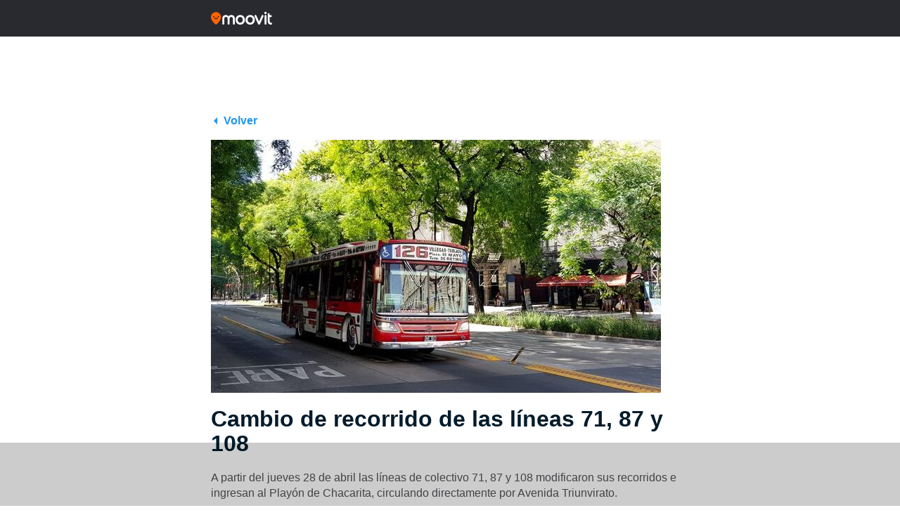

--- FILE ---
content_type: text/html; charset=UTF-8
request_url: https://updates.moovit.com/not-grales-ba-04-05-22/
body_size: 12424
content:
<!DOCTYPE html><html lang="es-AR" class="no-js"><head>  <script  type="text/javascript" charset="UTF-8" data-document-language="true" data-domain-script="2bf939b0-bebf-48bf-a337-bc42c3e9d4b3" data-type="lazy" data-src="https://cdn.cookielaw.org/scripttemplates/otSDKStub.js"></script> <script type="text/javascript">function OptanonWrapper() { }</script> <title>Moovit -  Cambio de recorrido de las líneas 71, 87 y 108</title><meta name="msapplication-TileColor" content="#ffffff"><meta name="msapplication-TileImage" content="/ms-icon-144x144.png"><meta name="theme-color" content="#ffffff"><meta http-equiv="X-UA-Compatible" content="IE=edge,chrome=1"><meta name="viewport" content="width=device-width, initial-scale=1, shrink-to-fit=no"><meta name="apple-itunes-app" content="app-id=498477945"/><meta property="fb:pages" content="558570760836032" /><link href="//www.google-analytics.com" rel="dns-prefetch"><link rel="apple-touch-icon" sizes="57x57" href="https://updates.moovit.com/wp-content/themes/updates/img/icons/apple-icon-57x57.png"><link rel="apple-touch-icon" sizes="60x60" href="https://updates.moovit.com/wp-content/themes/updates/img/icons/apple-icon-60x60.png"><link rel="apple-touch-icon" sizes="72x72" href="https://updates.moovit.com/wp-content/themes/updates/img/icons/apple-icon-72x72.png"><link rel="apple-touch-icon" sizes="76x76" href="https://updates.moovit.com/wp-content/themes/updates/img/icons/apple-icon-76x76.png"><link rel="apple-touch-icon" sizes="114x114" href="https://updates.moovit.com/wp-content/themes/updates/img/icons/apple-icon-114x114.png"><link rel="apple-touch-icon" sizes="120x120" href="https://updates.moovit.com/wp-content/themes/updates/img/icons/apple-icon-120x120.png"><link rel="apple-touch-icon" sizes="144x144" href="https://updates.moovit.com/wp-content/themes/updates/img/icons/apple-icon-144x144.png"><link rel="apple-touch-icon" sizes="152x152" href="https://updates.moovit.com/wp-content/themes/updates/img/icons/apple-icon-152x152.png"><link rel="apple-touch-icon" sizes="180x180" href="https://updates.moovit.com/wp-content/themes/updates/img/icons/apple-icon-180x180.png"><link rel="icon" type="image/png" sizes="192x192"  href="https://updates.moovit.com/wp-content/themes/updates/img/icons/android-icon-192x192.png"><link rel="icon" type="image/png" sizes="32x32" href="https://updates.moovit.com/wp-content/themes/updates/img/icons/favicon-32x32.png"><link rel="icon" type="image/png" sizes="96x96" href="https://updates.moovit.com/wp-content/themes/updates/img/icons/favicon-96x96.png"><link rel="icon" type="image/png" sizes="16x16" href="https://updates.moovit.com/wp-content/themes/updates/img/icons/favicon-16x16.png"><link href='//fonts.googleapis.com/css?family=Source+Sans+Pro:200,400,600,700&subset=latin,latin-ext' rel='stylesheet' type='text/css'><link href="https://updates.moovit.com/wp-content/themes/updates/vendor/bootstrap/css/bootstrap.min.css" rel="stylesheet"><link href='https://updates.moovit.com/wp-content/themes/updates/style.css' rel='stylesheet' type='text/css'>  <script type="text/plain" class="optanon-category-C0002">(function(w,d,s,l,i){w[l]=w[l]||[];w[l].push({'gtm.start':
            new Date().getTime(),event:'gtm.js'});var f=d.getElementsByTagName(s)[0],
            j=d.createElement(s),dl=l!='dataLayer'?'&l='+l:'';j.async=true;j.src=
            'https://www.googletagmanager.com/gtm.js?id='+i+dl;f.parentNode.insertBefore(j,f);
        })(window,document,'script','dataLayer','GTM-PL5T7RB');</script> <meta name='robots' content='index, follow, max-image-preview:large, max-snippet:-1, max-video-preview:-1' /><style>img:is([sizes="auto" i], [sizes^="auto," i]) { contain-intrinsic-size: 3000px 1500px }</style><link rel="canonical" href="https://updates.moovit.com/not-grales-ba-04-05-22/" /><meta property="og:locale" content="es_ES" /><meta property="og:type" content="article" /><meta property="og:title" content="Noticias generales 4/05 | Moovit" /><meta property="og:description" content="A partir del jueves 28 de abril las líneas de colectivo 71, 87 y 108 modificaron sus recorridos e ingresan al Playón de Chacarita, circulando directamente por Avenida Triunvirato. Para garantizar la correcta circulación de las líneas, se realizaron readecuaciones..." /><meta property="og:url" content="https://updates.moovit.com/not-grales-ba-04-05-22/" /><meta property="og:site_name" content="Moovit Updates" /><meta property="article:published_time" content="2022-05-04T11:12:29+00:00" /><meta property="og:image" content="https://static-updates.moovit.com/wp-content/uploads/2022/05/04110907/bondi-BSAS.jpg" /><meta property="og:image:width" content="640" /><meta property="og:image:height" content="360" /><meta property="og:image:type" content="image/jpeg" /><meta name="author" content="agustina.tolcachier" /><meta name="twitter:card" content="summary_large_image" /> <script type="application/ld+json" class="yoast-schema-graph">{"@context":"https://schema.org","@graph":[{"@type":"WebPage","@id":"https://updates.moovit.com/not-grales-ba-04-05-22/","url":"https://updates.moovit.com/not-grales-ba-04-05-22/","name":"Noticias generales 4/05 | Moovit","isPartOf":{"@id":"https://moovitupdates.wpengine.com/#website"},"primaryImageOfPage":{"@id":"https://updates.moovit.com/not-grales-ba-04-05-22/#primaryimage"},"image":{"@id":"https://updates.moovit.com/not-grales-ba-04-05-22/#primaryimage"},"thumbnailUrl":"https://static-updates.moovit.com/wp-content/uploads/2022/05/04110907/bondi-BSAS.jpg","datePublished":"2022-05-04T11:12:29+00:00","dateModified":"2022-05-04T11:12:29+00:00","author":{"@id":"https://moovitupdates.wpengine.com/#/schema/person/62bcca16361625802e9744c92fe95ab2"},"breadcrumb":{"@id":"https://updates.moovit.com/not-grales-ba-04-05-22/#breadcrumb"},"inLanguage":"es-AR","potentialAction":[{"@type":"ReadAction","target":["https://updates.moovit.com/not-grales-ba-04-05-22/"]}]},{"@type":"ImageObject","inLanguage":"es-AR","@id":"https://updates.moovit.com/not-grales-ba-04-05-22/#primaryimage","url":"https://static-updates.moovit.com/wp-content/uploads/2022/05/04110907/bondi-BSAS.jpg","contentUrl":"https://static-updates.moovit.com/wp-content/uploads/2022/05/04110907/bondi-BSAS.jpg","width":640,"height":360},{"@type":"BreadcrumbList","@id":"https://updates.moovit.com/not-grales-ba-04-05-22/#breadcrumb","itemListElement":[{"@type":"ListItem","position":1,"name":"Home","item":"https://updates.moovit.com/"},{"@type":"ListItem","position":2,"name":"Noticias generales 4/05"}]},{"@type":"WebSite","@id":"https://moovitupdates.wpengine.com/#website","url":"https://moovitupdates.wpengine.com/","name":"Moovit Updates","description":"","potentialAction":[{"@type":"SearchAction","target":{"@type":"EntryPoint","urlTemplate":"https://moovitupdates.wpengine.com/?s={search_term_string}"},"query-input":{"@type":"PropertyValueSpecification","valueRequired":true,"valueName":"search_term_string"}}],"inLanguage":"es-AR"},{"@type":"Person","@id":"https://moovitupdates.wpengine.com/#/schema/person/62bcca16361625802e9744c92fe95ab2","name":"agustina.tolcachier","image":{"@type":"ImageObject","inLanguage":"es-AR","@id":"https://moovitupdates.wpengine.com/#/schema/person/image/","url":"https://secure.gravatar.com/avatar/9c5902df02a5fde0e8d346acae364ad3576fe470c01b863cff201c1bd01ac6b4?s=96&d=mm&r=g","contentUrl":"https://secure.gravatar.com/avatar/9c5902df02a5fde0e8d346acae364ad3576fe470c01b863cff201c1bd01ac6b4?s=96&d=mm&r=g","caption":"agustina.tolcachier"},"url":"https://updates.moovit.com/es_ar/author/agustina-tolcachier/"}]}</script> <link rel='dns-prefetch' href='//static.addtoany.com' /><link rel='dns-prefetch' href='//ajax.googleapis.com' /><link rel='dns-prefetch' href='//fonts.googleapis.com' /><link rel="alternate" type="application/rss+xml" title="Moovit Updates &raquo; Noticias generales 4/05 Comments Feed" href="https://updates.moovit.com/not-grales-ba-04-05-22/feed/" /> <script type="text/javascript">window._wpemojiSettings = {"baseUrl":"https:\/\/s.w.org\/images\/core\/emoji\/16.0.1\/72x72\/","ext":".png","svgUrl":"https:\/\/s.w.org\/images\/core\/emoji\/16.0.1\/svg\/","svgExt":".svg","source":{"concatemoji":"https:\/\/updates.moovit.com\/wp-includes\/js\/wp-emoji-release.min.js?ver=6.8.3"}};
/*! This file is auto-generated */
!function(s,n){var o,i,e;function c(e){try{var t={supportTests:e,timestamp:(new Date).valueOf()};sessionStorage.setItem(o,JSON.stringify(t))}catch(e){}}function p(e,t,n){e.clearRect(0,0,e.canvas.width,e.canvas.height),e.fillText(t,0,0);var t=new Uint32Array(e.getImageData(0,0,e.canvas.width,e.canvas.height).data),a=(e.clearRect(0,0,e.canvas.width,e.canvas.height),e.fillText(n,0,0),new Uint32Array(e.getImageData(0,0,e.canvas.width,e.canvas.height).data));return t.every(function(e,t){return e===a[t]})}function u(e,t){e.clearRect(0,0,e.canvas.width,e.canvas.height),e.fillText(t,0,0);for(var n=e.getImageData(16,16,1,1),a=0;a<n.data.length;a++)if(0!==n.data[a])return!1;return!0}function f(e,t,n,a){switch(t){case"flag":return n(e,"\ud83c\udff3\ufe0f\u200d\u26a7\ufe0f","\ud83c\udff3\ufe0f\u200b\u26a7\ufe0f")?!1:!n(e,"\ud83c\udde8\ud83c\uddf6","\ud83c\udde8\u200b\ud83c\uddf6")&&!n(e,"\ud83c\udff4\udb40\udc67\udb40\udc62\udb40\udc65\udb40\udc6e\udb40\udc67\udb40\udc7f","\ud83c\udff4\u200b\udb40\udc67\u200b\udb40\udc62\u200b\udb40\udc65\u200b\udb40\udc6e\u200b\udb40\udc67\u200b\udb40\udc7f");case"emoji":return!a(e,"\ud83e\udedf")}return!1}function g(e,t,n,a){var r="undefined"!=typeof WorkerGlobalScope&&self instanceof WorkerGlobalScope?new OffscreenCanvas(300,150):s.createElement("canvas"),o=r.getContext("2d",{willReadFrequently:!0}),i=(o.textBaseline="top",o.font="600 32px Arial",{});return e.forEach(function(e){i[e]=t(o,e,n,a)}),i}function t(e){var t=s.createElement("script");t.src=e,t.defer=!0,s.head.appendChild(t)}"undefined"!=typeof Promise&&(o="wpEmojiSettingsSupports",i=["flag","emoji"],n.supports={everything:!0,everythingExceptFlag:!0},e=new Promise(function(e){s.addEventListener("DOMContentLoaded",e,{once:!0})}),new Promise(function(t){var n=function(){try{var e=JSON.parse(sessionStorage.getItem(o));if("object"==typeof e&&"number"==typeof e.timestamp&&(new Date).valueOf()<e.timestamp+604800&&"object"==typeof e.supportTests)return e.supportTests}catch(e){}return null}();if(!n){if("undefined"!=typeof Worker&&"undefined"!=typeof OffscreenCanvas&&"undefined"!=typeof URL&&URL.createObjectURL&&"undefined"!=typeof Blob)try{var e="postMessage("+g.toString()+"("+[JSON.stringify(i),f.toString(),p.toString(),u.toString()].join(",")+"));",a=new Blob([e],{type:"text/javascript"}),r=new Worker(URL.createObjectURL(a),{name:"wpTestEmojiSupports"});return void(r.onmessage=function(e){c(n=e.data),r.terminate(),t(n)})}catch(e){}c(n=g(i,f,p,u))}t(n)}).then(function(e){for(var t in e)n.supports[t]=e[t],n.supports.everything=n.supports.everything&&n.supports[t],"flag"!==t&&(n.supports.everythingExceptFlag=n.supports.everythingExceptFlag&&n.supports[t]);n.supports.everythingExceptFlag=n.supports.everythingExceptFlag&&!n.supports.flag,n.DOMReady=!1,n.readyCallback=function(){n.DOMReady=!0}}).then(function(){return e}).then(function(){var e;n.supports.everything||(n.readyCallback(),(e=n.source||{}).concatemoji?t(e.concatemoji):e.wpemoji&&e.twemoji&&(t(e.twemoji),t(e.wpemoji)))}))}((window,document),window._wpemojiSettings);</script> <style id='wp-emoji-styles-inline-css' type='text/css'>img.wp-smiley, img.emoji {
		display: inline !important;
		border: none !important;
		box-shadow: none !important;
		height: 1em !important;
		width: 1em !important;
		margin: 0 0.07em !important;
		vertical-align: -0.1em !important;
		background: none !important;
		padding: 0 !important;
	}</style><style id='classic-theme-styles-inline-css' type='text/css'>/*! This file is auto-generated */
.wp-block-button__link{color:#fff;background-color:#32373c;border-radius:9999px;box-shadow:none;text-decoration:none;padding:calc(.667em + 2px) calc(1.333em + 2px);font-size:1.125em}.wp-block-file__button{background:#32373c;color:#fff;text-decoration:none}</style><style id='global-styles-inline-css' type='text/css'>:root{--wp--preset--aspect-ratio--square: 1;--wp--preset--aspect-ratio--4-3: 4/3;--wp--preset--aspect-ratio--3-4: 3/4;--wp--preset--aspect-ratio--3-2: 3/2;--wp--preset--aspect-ratio--2-3: 2/3;--wp--preset--aspect-ratio--16-9: 16/9;--wp--preset--aspect-ratio--9-16: 9/16;--wp--preset--color--black: #000000;--wp--preset--color--cyan-bluish-gray: #abb8c3;--wp--preset--color--white: #ffffff;--wp--preset--color--pale-pink: #f78da7;--wp--preset--color--vivid-red: #cf2e2e;--wp--preset--color--luminous-vivid-orange: #ff6900;--wp--preset--color--luminous-vivid-amber: #fcb900;--wp--preset--color--light-green-cyan: #7bdcb5;--wp--preset--color--vivid-green-cyan: #00d084;--wp--preset--color--pale-cyan-blue: #8ed1fc;--wp--preset--color--vivid-cyan-blue: #0693e3;--wp--preset--color--vivid-purple: #9b51e0;--wp--preset--gradient--vivid-cyan-blue-to-vivid-purple: linear-gradient(135deg,rgba(6,147,227,1) 0%,rgb(155,81,224) 100%);--wp--preset--gradient--light-green-cyan-to-vivid-green-cyan: linear-gradient(135deg,rgb(122,220,180) 0%,rgb(0,208,130) 100%);--wp--preset--gradient--luminous-vivid-amber-to-luminous-vivid-orange: linear-gradient(135deg,rgba(252,185,0,1) 0%,rgba(255,105,0,1) 100%);--wp--preset--gradient--luminous-vivid-orange-to-vivid-red: linear-gradient(135deg,rgba(255,105,0,1) 0%,rgb(207,46,46) 100%);--wp--preset--gradient--very-light-gray-to-cyan-bluish-gray: linear-gradient(135deg,rgb(238,238,238) 0%,rgb(169,184,195) 100%);--wp--preset--gradient--cool-to-warm-spectrum: linear-gradient(135deg,rgb(74,234,220) 0%,rgb(151,120,209) 20%,rgb(207,42,186) 40%,rgb(238,44,130) 60%,rgb(251,105,98) 80%,rgb(254,248,76) 100%);--wp--preset--gradient--blush-light-purple: linear-gradient(135deg,rgb(255,206,236) 0%,rgb(152,150,240) 100%);--wp--preset--gradient--blush-bordeaux: linear-gradient(135deg,rgb(254,205,165) 0%,rgb(254,45,45) 50%,rgb(107,0,62) 100%);--wp--preset--gradient--luminous-dusk: linear-gradient(135deg,rgb(255,203,112) 0%,rgb(199,81,192) 50%,rgb(65,88,208) 100%);--wp--preset--gradient--pale-ocean: linear-gradient(135deg,rgb(255,245,203) 0%,rgb(182,227,212) 50%,rgb(51,167,181) 100%);--wp--preset--gradient--electric-grass: linear-gradient(135deg,rgb(202,248,128) 0%,rgb(113,206,126) 100%);--wp--preset--gradient--midnight: linear-gradient(135deg,rgb(2,3,129) 0%,rgb(40,116,252) 100%);--wp--preset--font-size--small: 13px;--wp--preset--font-size--medium: 20px;--wp--preset--font-size--large: 36px;--wp--preset--font-size--x-large: 42px;--wp--preset--spacing--20: 0.44rem;--wp--preset--spacing--30: 0.67rem;--wp--preset--spacing--40: 1rem;--wp--preset--spacing--50: 1.5rem;--wp--preset--spacing--60: 2.25rem;--wp--preset--spacing--70: 3.38rem;--wp--preset--spacing--80: 5.06rem;--wp--preset--shadow--natural: 6px 6px 9px rgba(0, 0, 0, 0.2);--wp--preset--shadow--deep: 12px 12px 50px rgba(0, 0, 0, 0.4);--wp--preset--shadow--sharp: 6px 6px 0px rgba(0, 0, 0, 0.2);--wp--preset--shadow--outlined: 6px 6px 0px -3px rgba(255, 255, 255, 1), 6px 6px rgba(0, 0, 0, 1);--wp--preset--shadow--crisp: 6px 6px 0px rgba(0, 0, 0, 1);}:where(.is-layout-flex){gap: 0.5em;}:where(.is-layout-grid){gap: 0.5em;}body .is-layout-flex{display: flex;}.is-layout-flex{flex-wrap: wrap;align-items: center;}.is-layout-flex > :is(*, div){margin: 0;}body .is-layout-grid{display: grid;}.is-layout-grid > :is(*, div){margin: 0;}:where(.wp-block-columns.is-layout-flex){gap: 2em;}:where(.wp-block-columns.is-layout-grid){gap: 2em;}:where(.wp-block-post-template.is-layout-flex){gap: 1.25em;}:where(.wp-block-post-template.is-layout-grid){gap: 1.25em;}.has-black-color{color: var(--wp--preset--color--black) !important;}.has-cyan-bluish-gray-color{color: var(--wp--preset--color--cyan-bluish-gray) !important;}.has-white-color{color: var(--wp--preset--color--white) !important;}.has-pale-pink-color{color: var(--wp--preset--color--pale-pink) !important;}.has-vivid-red-color{color: var(--wp--preset--color--vivid-red) !important;}.has-luminous-vivid-orange-color{color: var(--wp--preset--color--luminous-vivid-orange) !important;}.has-luminous-vivid-amber-color{color: var(--wp--preset--color--luminous-vivid-amber) !important;}.has-light-green-cyan-color{color: var(--wp--preset--color--light-green-cyan) !important;}.has-vivid-green-cyan-color{color: var(--wp--preset--color--vivid-green-cyan) !important;}.has-pale-cyan-blue-color{color: var(--wp--preset--color--pale-cyan-blue) !important;}.has-vivid-cyan-blue-color{color: var(--wp--preset--color--vivid-cyan-blue) !important;}.has-vivid-purple-color{color: var(--wp--preset--color--vivid-purple) !important;}.has-black-background-color{background-color: var(--wp--preset--color--black) !important;}.has-cyan-bluish-gray-background-color{background-color: var(--wp--preset--color--cyan-bluish-gray) !important;}.has-white-background-color{background-color: var(--wp--preset--color--white) !important;}.has-pale-pink-background-color{background-color: var(--wp--preset--color--pale-pink) !important;}.has-vivid-red-background-color{background-color: var(--wp--preset--color--vivid-red) !important;}.has-luminous-vivid-orange-background-color{background-color: var(--wp--preset--color--luminous-vivid-orange) !important;}.has-luminous-vivid-amber-background-color{background-color: var(--wp--preset--color--luminous-vivid-amber) !important;}.has-light-green-cyan-background-color{background-color: var(--wp--preset--color--light-green-cyan) !important;}.has-vivid-green-cyan-background-color{background-color: var(--wp--preset--color--vivid-green-cyan) !important;}.has-pale-cyan-blue-background-color{background-color: var(--wp--preset--color--pale-cyan-blue) !important;}.has-vivid-cyan-blue-background-color{background-color: var(--wp--preset--color--vivid-cyan-blue) !important;}.has-vivid-purple-background-color{background-color: var(--wp--preset--color--vivid-purple) !important;}.has-black-border-color{border-color: var(--wp--preset--color--black) !important;}.has-cyan-bluish-gray-border-color{border-color: var(--wp--preset--color--cyan-bluish-gray) !important;}.has-white-border-color{border-color: var(--wp--preset--color--white) !important;}.has-pale-pink-border-color{border-color: var(--wp--preset--color--pale-pink) !important;}.has-vivid-red-border-color{border-color: var(--wp--preset--color--vivid-red) !important;}.has-luminous-vivid-orange-border-color{border-color: var(--wp--preset--color--luminous-vivid-orange) !important;}.has-luminous-vivid-amber-border-color{border-color: var(--wp--preset--color--luminous-vivid-amber) !important;}.has-light-green-cyan-border-color{border-color: var(--wp--preset--color--light-green-cyan) !important;}.has-vivid-green-cyan-border-color{border-color: var(--wp--preset--color--vivid-green-cyan) !important;}.has-pale-cyan-blue-border-color{border-color: var(--wp--preset--color--pale-cyan-blue) !important;}.has-vivid-cyan-blue-border-color{border-color: var(--wp--preset--color--vivid-cyan-blue) !important;}.has-vivid-purple-border-color{border-color: var(--wp--preset--color--vivid-purple) !important;}.has-vivid-cyan-blue-to-vivid-purple-gradient-background{background: var(--wp--preset--gradient--vivid-cyan-blue-to-vivid-purple) !important;}.has-light-green-cyan-to-vivid-green-cyan-gradient-background{background: var(--wp--preset--gradient--light-green-cyan-to-vivid-green-cyan) !important;}.has-luminous-vivid-amber-to-luminous-vivid-orange-gradient-background{background: var(--wp--preset--gradient--luminous-vivid-amber-to-luminous-vivid-orange) !important;}.has-luminous-vivid-orange-to-vivid-red-gradient-background{background: var(--wp--preset--gradient--luminous-vivid-orange-to-vivid-red) !important;}.has-very-light-gray-to-cyan-bluish-gray-gradient-background{background: var(--wp--preset--gradient--very-light-gray-to-cyan-bluish-gray) !important;}.has-cool-to-warm-spectrum-gradient-background{background: var(--wp--preset--gradient--cool-to-warm-spectrum) !important;}.has-blush-light-purple-gradient-background{background: var(--wp--preset--gradient--blush-light-purple) !important;}.has-blush-bordeaux-gradient-background{background: var(--wp--preset--gradient--blush-bordeaux) !important;}.has-luminous-dusk-gradient-background{background: var(--wp--preset--gradient--luminous-dusk) !important;}.has-pale-ocean-gradient-background{background: var(--wp--preset--gradient--pale-ocean) !important;}.has-electric-grass-gradient-background{background: var(--wp--preset--gradient--electric-grass) !important;}.has-midnight-gradient-background{background: var(--wp--preset--gradient--midnight) !important;}.has-small-font-size{font-size: var(--wp--preset--font-size--small) !important;}.has-medium-font-size{font-size: var(--wp--preset--font-size--medium) !important;}.has-large-font-size{font-size: var(--wp--preset--font-size--large) !important;}.has-x-large-font-size{font-size: var(--wp--preset--font-size--x-large) !important;}
:where(.wp-block-post-template.is-layout-flex){gap: 1.25em;}:where(.wp-block-post-template.is-layout-grid){gap: 1.25em;}
:where(.wp-block-columns.is-layout-flex){gap: 2em;}:where(.wp-block-columns.is-layout-grid){gap: 2em;}
:root :where(.wp-block-pullquote){font-size: 1.5em;line-height: 1.6;}</style><link rel='stylesheet' id='likebtn_style-css' href='https://updates.moovit.com/wp-content/plugins/likebtn-like-button/public/css/style.css?ver=6.8.3' type='text/css' media='all' /><link rel='stylesheet' id='wp-pagenavi-css' href='https://updates.moovit.com/wp-content/plugins/wp-pagenavi/pagenavi-css.css?ver=2.70' type='text/css' media='all' /><link rel='stylesheet' id='font-rubik-css' href='https://fonts.googleapis.com/css2?family=Rubik%3Awght%40400%3B500%3B700&#038;display=swap&#038;ver=6.8.3' type='text/css' media='all' /><link rel='stylesheet' id='newdesign-css' href='https://updates.moovit.com/wp-content/themes/updates/assets/css/newdesign.css?ver=6.8.3' type='text/css' media='all' /><link rel='stylesheet' id='addtoany-css' href='https://updates.moovit.com/wp-content/plugins/add-to-any/addtoany.min.css?ver=1.16' type='text/css' media='all' /> <script type="text/javascript" id="addtoany-core-js-before">window.a2a_config=window.a2a_config||{};a2a_config.callbacks=[];a2a_config.overlays=[];a2a_config.templates={};a2a_localize = {
	Share: "Share",
	Save: "Save",
	Subscribe: "Subscribe",
	Email: "Email",
	Bookmark: "Bookmark",
	ShowAll: "Show all",
	ShowLess: "Show less",
	FindServices: "Find service(s)",
	FindAnyServiceToAddTo: "Instantly find any service to add to",
	PoweredBy: "Powered by",
	ShareViaEmail: "Share via email",
	SubscribeViaEmail: "Subscribe via email",
	BookmarkInYourBrowser: "Bookmark in your browser",
	BookmarkInstructions: "Press Ctrl+D or \u2318+D to bookmark this page",
	AddToYourFavorites: "Add to your favorites",
	SendFromWebOrProgram: "Send from any email address or email program",
	EmailProgram: "Email program",
	More: "More&#8230;",
	ThanksForSharing: "Thanks for sharing!",
	ThanksForFollowing: "Thanks for following!"
};

function removeParam(key, sourceURL) {
    var rtn = sourceURL.split("?")[0],
        param,
        params_arr = [],
        queryString = (sourceURL.indexOf("?") !== -1) ? sourceURL.split("?")[1] : "";
    if (queryString !== "") {
        params_arr = queryString.split("&");
        for (var i = params_arr.length - 1; i >= 0; i -= 1) {
            param = params_arr[i].split("=")[0];
            if (param === key) {
                params_arr.splice(i, 1);
            }
        }
        rtn = rtn + "?" + params_arr.join("&");
    }
    return rtn;
}

var a2a_config = a2a_config || {};

a2a_config.track_links = 'ga';

a2a_config.templates.twitter = "${title} (by @moovit) ${link}";

a2a_config.templates.email = {
    subject: "${title}",
    body: "Click the link:\n${link}\n\n---\nSent from http://moovitapp.com"
};

a2a_config.callbacks.push({
    share: function(share_data) {
		
		var originalURL = share_data.url;
        var alteredURL = removeParam("client", originalURL);
		
		return {
                url: alteredURL
            };
		
    }
});</script> <script type="text/javascript" defer src="https://static.addtoany.com/menu/page.js" id="addtoany-core-js"></script> <script type="text/javascript" src="https://ajax.googleapis.com/ajax/libs/jquery/1.12.4/jquery.min.js" id="jquery-js"></script> <script type="text/javascript" id="likebtn_frontend-js-extra">var likebtn_eh_data = {"ajaxurl":"https:\/\/updates.moovit.com\/wp-admin\/admin-ajax.php","security":"9ff3cfc3ca"};</script> <link rel="https://api.w.org/" href="https://updates.moovit.com/wp-json/" /><link rel="alternate" title="JSON" type="application/json" href="https://updates.moovit.com/wp-json/wp/v2/posts/103145" /><link rel="EditURI" type="application/rsd+xml" title="RSD" href="https://updates.moovit.com/xmlrpc.php?rsd" /><link rel='shortlink' href='https://updates.moovit.com/?p=103145' /><link rel="alternate" title="oEmbed (JSON)" type="application/json+oembed" href="https://updates.moovit.com/wp-json/oembed/1.0/embed?url=https%3A%2F%2Fupdates.moovit.com%2Fnot-grales-ba-04-05-22%2F" /><link rel="alternate" title="oEmbed (XML)" type="text/xml+oembed" href="https://updates.moovit.com/wp-json/oembed/1.0/embed?url=https%3A%2F%2Fupdates.moovit.com%2Fnot-grales-ba-04-05-22%2F&#038;format=xml" />  <script async src="https://securepubads.g.doubleclick.net/tag/js/gpt.js"></script> <script>window.googletag = window.googletag || {cmd: []};
  googletag.cmd.push(function() {
    googletag.defineSlot('/21857632287/updates_banners/Updates_MobileLeaderboard_BottomSticky', [320, 50], 'div-gpt-ad-1654757993702-0').addService(googletag.pubads());
    googletag.pubads().enableSingleRequest();
    googletag.enableServices();
  });</script><script async src="https://securepubads.g.doubleclick.net/tag/js/gpt.js"></script> <script>window.googletag = window.googletag || {cmd: []};
  googletag.cmd.push(function() {
    googletag.defineSlot('/21857632287/updates_banners/Updates_MediumRectangle_1', [300, 250], 'div-gpt-ad-1654758113872-0').addService(googletag.pubads());
    googletag.pubads().enableSingleRequest();
    googletag.enableServices();
  });</script>    <script>window.googletag = window.googletag || {cmd: []};
  googletag.cmd.push(function() {
    googletag.defineSlot('/21857632287/web_banner_desktop_leaderboard_Updates_970x90', [[728, 90], [970, 90]], 'div-gpt-ad-1692259178416-0').addService(googletag.pubads());
    googletag.pubads().enableSingleRequest();
    googletag.enableServices();
  });</script><script>window.googletag = window.googletag || {cmd: []};
  googletag.cmd.push(function() {
    googletag.defineSlot('/21857632287/web_banner_desktop_skyscrapper_Updates_left_160x600', [160, 600], 'div-gpt-ad-1692259490191-0').addService(googletag.pubads());
    googletag.pubads().enableSingleRequest();
    googletag.enableServices();
  });</script><script>window.googletag = window.googletag || {cmd: []};
  googletag.cmd.push(function() {
    googletag.defineSlot('/21857632287/web_banner_desktop_skyscrapper_Updates_right_160x600', [160, 600], 'div-gpt-ad-1692259503535-0').addService(googletag.pubads());
    googletag.pubads().enableSingleRequest();
    googletag.enableServices();
  });</script><script async src="https://securepubads.g.doubleclick.net/tag/js/gpt.js"></script> <script>window.googletag = window.googletag || {cmd: []};
  googletag.cmd.push(function() {
    googletag.defineSlot('/21857632287/web_banner_desktop_sticky_Updates_728x90', [[728, 90], [970, 90]], 'div-gpt-ad-1692259526975-0').addService(googletag.pubads());
    googletag.pubads().enableSingleRequest();
    googletag.enableServices();
  });</script><script async src="https://securepubads.g.doubleclick.net/tag/js/gpt.js"></script> <script>window.googletag = window.googletag || {cmd: []};
  googletag.cmd.push(function() {
    googletag.defineSlot('/21857632287/web_banner_desktop_mrec_Updates_300x250_1', [300, 250], 'div-gpt-ad-1692259395331-0').addService(googletag.pubads());
    googletag.pubads().enableSingleRequest();
    googletag.enableServices();
  });</script><script async src="https://securepubads.g.doubleclick.net/tag/js/gpt.js"></script> <script>window.googletag = window.googletag || {cmd: []};
  googletag.cmd.push(function() {
    googletag.defineSlot('/21857632287/web_banner_desktop_mrec_Updates_300x250_2', [300, 250], 'div-gpt-ad-1692259455727-0').addService(googletag.pubads());
    googletag.pubads().enableSingleRequest();
    googletag.enableServices();
  });</script><script async src="https://securepubads.g.doubleclick.net/tag/js/gpt.js"></script> <script>window.googletag = window.googletag || {cmd: []};
  googletag.cmd.push(function() {
    googletag.defineSlot('/21857632287/web_banner_desktop_mrec_Updates_300x250_3', [300, 250], 'div-gpt-ad-1692259474474-0').addService(googletag.pubads());
    googletag.pubads().enableSingleRequest();
    googletag.enableServices();
  });</script>  <script src="https://updates.moovit.com/wp-content/cache/autoptimize/js/autoptimize_1952d2a3943c71916b0d348177c2ed83.js"></script></head><body class="wp-singular post-template-default single single-post postid-103145 single-format-standard wp-theme-updates"> <script>(function() {

        // check cookie
        function getCookie(name) {
            var cookie_name = name + "=";
            var decodedCookie = decodeURIComponent(document.cookie);
            var ca = decodedCookie.split(';');
            for (var i = 0; i < ca.length; i++) {
                var c = ca[i];
                while (c.charAt(0) == ' ') {
                    c = c.substring(1);
                }
                if (c.indexOf(cookie_name) === 0) {
                    return c.substring(cookie_name.length, c.length);
                }
            }
            return false;
        }

        // Create Cookie
        function createCookie(name,value,days) {
            if (days) {
                var date = new Date();
                date.setTime(date.getTime() + (days * 24 * 60 * 60 *1000));
                var expires = "; expires=" + date.toGMTString();
            } else {
                var expires = "";
            }
            document.cookie = name + "=" + value + expires + "; path=/";
        }

        // check url
       function getUrlParameter(sParam) {
            var sPageURL = window.location.search.substring(1),
                sURLVariables = sPageURL.split('&'),
                sParameterName,
                i;

            for (i = 0; i < sURLVariables.length; i++) {
                sParameterName = sURLVariables[i].split('=');

                if (sParameterName[0] === sParam) {
                    return sParameterName[1] === undefined ? true : decodeURIComponent(sParameterName[1]);
                }
            }
        }

        var clientAppUrl = getUrlParameter('client');
        var clientAppCookiee = getCookie('client');

        if(clientAppCookiee == "app" || clientAppUrl == "app"){
            createCookie('client', 'app');
            document.body.classList.add("noheader");
        }

    }());</script>  <noscript><iframe src="https://www.googletagmanager.com/ns.html?id=GTM-PL5T7RB"
 height="0" width="0" style="display:none;visibility:hidden"></iframe></noscript><div id="fb-root"></div> <script>(function(d, s, id) {
        var js, fjs = d.getElementsByTagName(s)[0];
        if (d.getElementById(id)) return;
        js = d.createElement(s); js.id = id;
        js.src = "//connect.facebook.net/en_US/sdk.js#xfbml=1&version=v2.5";
        fjs.parentNode.insertBefore(js, fjs);
    }(document, 'script', 'facebook-jssdk'));</script> <nav class="navbar navbar-expand-lg navbar-dark bg-dark fixed-top cheader"><div class="header_wrap"> <a class="navbar-brand logo" title="Moovit Updates" href="https://updates.moovit.com"> <noscript><img src="https://updates.moovit.com/wp-content/themes/updates/assets/img/logo-white1.svg" class="logo" title="Moovit Updates" alt="Moovit Updates"></noscript><img src='data:image/svg+xml,%3Csvg%20xmlns=%22http://www.w3.org/2000/svg%22%20viewBox=%220%200%20210%20140%22%3E%3C/svg%3E' data-src="https://updates.moovit.com/wp-content/themes/updates/assets/img/logo-white1.svg" class="lazyload logo" title="Moovit Updates" alt="Moovit Updates"> </a></div></nav><div class="post_item"><div class="wrap_google_ad desktop" data-ad="skyscraper_left"><div id='div-gpt-ad-1692259490191-0' style='min-width: 160px; min-height: 600px;'> <script>googletag.cmd.push(function() { googletag.display('div-gpt-ad-1692259490191-0'); });</script> </div></div><div class="wrap_google_ad desktop" data-ad="skyscraper_right"><div id='div-gpt-ad-1692259503535-0' style='min-width: 160px; min-height: 600px;'> <script>googletag.cmd.push(function() { googletag.display('div-gpt-ad-1692259503535-0'); });</script> </div></div><div class="bcontainer"><div class="wrap_google_ad desktop" data-ad="leaderboard_top"><div id='div-gpt-ad-1692259178416-0' style='min-width: 728px; min-height: 90px;'> <script>googletag.cmd.push(function() { googletag.display('div-gpt-ad-1692259178416-0'); });</script> </div></div><div class="content_wrap"><div class="post_return"> <a href="https://updates.moovit.com/metro/buenos-aires/" class="link_back">Volver</a></div><div class="post_thumb"> <img width="640" height="360" src="https://static-updates.moovit.com/wp-content/uploads/2022/05/04110907/bondi-BSAS.jpg" class="attachment-post-thumbnail size-post-thumbnail wp-post-image" alt="" decoding="async" fetchpriority="high" /></div><h1 class="title-large" > Cambio de recorrido de las líneas 71, 87 y 108</h1><div class="addtoany_shortcode"><div class="a2a_kit a2a_kit_size_32 addtoany_list" data-a2a-url="https://updates.moovit.com/not-grales-ba-04-05-22/" data-a2a-title="Noticias generales 4/05"></div></div><div class="post_lang"><ul></ul></div><div class="post_content"><p>A partir del jueves 28 de abril las líneas de colectivo 71, 87 y 108 modificaron sus recorridos e ingresan al Playón de Chacarita, circulando directamente por Avenida Triunvirato.</p><p>Para garantizar la correcta circulación de las líneas, se realizaron readecuaciones en el entorno como: colocación de nuevas paradas, señalización de giro a la izquierda en el semáforo de av. Federico Lacroze y av. Triunvirato, y la demarcación horizontal giro exclusivo BUS .</p><p>Además, con la implementación de los nuevos recorridos, queda prohibido el estacionamiento sobre av. Federivo Lacroze entre av. Corrientes y Forest, sentido al norte, las 24 hs.</p><p>&nbsp;</p><p><b>Detalle de los nuevos recorridos</b></p><div id='div-gpt-ad-1654758113872-0' style='min-width: 300px; min-height: 250px;'> <script>googletag.cmd.push(function() { googletag.display('div-gpt-ad-1654758113872-0'); });</script> </div><p><b>Línea N° 71 &#8211; Recorridos A, B y C:</b><span style="font-weight: 400;"><br /> </span><span style="font-weight: 400;">&#8211; <em>IDA A VILLA ADELINA</em> (Partido de Vicente López-Prov. de Bs. As.): por su ruta,a. Jorge Newbery, av. Corrientes norte, av. Federico Lacroze, giro semaforizado a la izquierda hacia av. Triunvirato, av. Triunvirato, av. Olazábal, su ruta.</span><span style="font-weight: 400;"><br /> </span><span style="font-weight: 400;">&#8211; <em>REGRESO A PLAZA MISERERE</em> (CABA): por su ruta, Doctor Pedro Ignacio Rivera, av. Triunvirato, av. Federico Lacroze, av. Corrientes Sur, av. Corrientes, su ruta.</span></p><p>&nbsp;</p><p><b>Línea N° 87 &#8211; Recorridos A, B y C:</b><span style="font-weight: 400;"><br /> </span><span style="font-weight: 400;">&#8211; <em>IDA A FÁBRICA FORD</em> (Partido de Tigre-Prov. de Bs. As.): Recorrido A; IDA A ITALIA N° 7.353 (Partido de San Martín-Prov. de Bs. As.) Recorrido B; <em>IDA A BARRIO SAN ISIDRO</em> (Partido de San Isidro-Prov. de Bs. As.) Recorrido C: Desde Caldas y av. Jorge Newbery por av. Jorge Newbery, av. Corrientes Norte, av. Federico Lacroze, giro semaforizado a la izquierda hacia av. Triunvirato, av. Triunvirato, Mariano Acha, su ruta.</span><span style="font-weight: 400;"><br /> </span><span style="font-weight: 400;">&#8211; <em>REGRESO A CHACARITA</em> (CABA): por su ruta, av. de los Incas, av. Triunvirato, av. Federico Lacroze, av. Corrientes Sur, av. Jorge Newbery, su ruta.</span></p><p>&nbsp;</p><p><b>Línea N° 108 – Recorrido A:</b><b><br /> </b><span style="font-weight: 400;">&#8211;<em> IDA A CIUDADELA</em> (Partido de Tres de Febrero-Prov. de Bs. As.): por su ruta, av. Jorge Newbery, av. Corrientes Norte, av. Federico Lacroze, giro semaforizado a la izquierda hacia av. Triunvirato, av. Triunvirato, Echeverría, su ruta.</span><span style="font-weight: 400;"><br /> </span><span style="font-weight: 400;">&#8211; <em>REGRESO A RETIRO</em> (CABA): por su ruta, La Pampa, av. Triunvirato, av. Federico Lacroze, av. Corrientes sur, av. Corrientes, av. Dorrego, su ruta.</span><input id="hippowiz-ass-injected" type="hidden" value="true" /><input id="hvmessage-toextension-listener" type="hidden" value="none" /></p><div class="wrap_google_ad desktop" data-ad="post_single_content"><div id='div-gpt-ad-1692259395331-0' style='min-width: 300px; min-height: 250px;'> <script>googletag.cmd.push(function() { googletag.display('div-gpt-ad-1692259395331-0'); });</script> </div></div></p></div><div class="post_quicknavi"> <a href="https://updates.moovit.com/cortes-12-5-22/" class="link_back">Previo</a> <a href="https://updates.moovit.com/not-grales-ba-21-04-22/" class="link_back next">Siguiente</a></div></div></div></div><div class="share-box"><div class="share-btns"> <a href="whatsapp://send?text=Noticias generales 4/05 https://updates.moovit.com/not-grales-ba-04-05-22/" class="share-whatsapp share-pop">whats</a> <a href="https://www.facebook.com/dialog/send?app_id=5303202981&display=popup&link=https://updates.moovit.com/not-grales-ba-04-05-22/&redirect_uri=https%3A%2F%2Fstatic.addtoany.com%2Fmenu%2Fthanks.html%23url%3Dhttps%3A%2F%2Fupdates.moovit.com%2Fweekly-update-ptv-220819%2F%3F%26utm_source%3Dfacebook_messenger%26utm_medium%3Dsocial-media%26utm_campaign%3Daddtoany" class="share-messenger share-pop">mess</a> <a href="https://www.facebook.com/sharer/sharer.php?u=https://updates.moovit.com/not-grales-ba-04-05-22/" class="share-sms share-pop">sms</a> <a href="https://www.facebook.com/sharer/sharer.php?u=https://updates.moovit.com/not-grales-ba-04-05-22/" class="share-fb share-pop">fb</a> <a href="https://www.facebook.com/sharer/sharer.php?u=https://updates.moovit.com/not-grales-ba-04-05-22/" class="share-twitter share-pop">twitter</a> <a href="https://www.facebook.com/sharer/sharer.php?u=https://updates.moovit.com/not-grales-ba-04-05-22/" class="share-email share-pop">email</a></div></div><div class="wrap_google_ad sticky mobile"><div class="bcontainer"><div id='div-gpt-ad-1654757993702-0' style='min-width: 320px; min-height: 50px;'> <script>googletag.cmd.push(function() { googletag.display('div-gpt-ad-1654757993702-0'); });</script> </div></div></div><div class="wrap_google_ad desktop" data-ad="sticky_leaderboard"><div id='div-gpt-ad-1692259526975-0' style='min-width: 728px; min-height: 90px;'> <script>googletag.cmd.push(function() { googletag.display('div-gpt-ad-1692259526975-0'); });</script> </div></div><footer class="footer" role="contentinfo" id="footer" ><div class="center" style="margin-bottom:10px"> <a href="https://moovit.onelink.me/3986059930/ac4e0af2" style="width:150px;height:45px;margin-bottom:10px;display:inline-block"> <noscript><img src="https://updates.moovit.com/wp-content/themes/updates/img/buttons/download-google-play.png" style="width:150px" alt=""></noscript><img class="lazyload" src='data:image/svg+xml,%3Csvg%20xmlns=%22http://www.w3.org/2000/svg%22%20viewBox=%220%200%20210%20140%22%3E%3C/svg%3E' data-src="https://updates.moovit.com/wp-content/themes/updates/img/buttons/download-google-play.png" style="width:150px" alt=""> </a> <a href="https://moovit.onelink.me/3986059930/ac4e0af2" style="width:150px;height:45px;margin-bottom:10px;display:inline-block"> <noscript><img src="https://updates.moovit.com/wp-content/themes/updates/img/buttons/download-on-app-store.png" style="width:150px" alt=""></noscript><img class="lazyload" src='data:image/svg+xml,%3Csvg%20xmlns=%22http://www.w3.org/2000/svg%22%20viewBox=%220%200%20210%20140%22%3E%3C/svg%3E' data-src="https://updates.moovit.com/wp-content/themes/updates/img/buttons/download-on-app-store.png" style="width:150px" alt=""> </a></div><div class="copyright"><div class="center"><p> <a href="https://moovit.me/privacy_notice">Privacy Policy</a> | <a href="https://moovit.me/terms_of_service">Terms</a> | <a href="https://moovitapp.zendesk.com/">Support</a></p><p>&copy; 2026 Moovit Updates - All Rights Reserved.</p></div></div></footer>  <script async src="https://www.googletagmanager.com/gtag/js?id=UA-112231713-1"></script> <script>window.dataLayer = window.dataLayer || [];
    function gtag(){dataLayer.push(arguments);}
    gtag('js', new Date());

    gtag('config', 'UA-112231713-1');</script> <script>jQuery.ready(function($){
        $('a').on('click touchend', function(e) {
            window.location = $(this).attr('href');
        });

        $(".share-pop").on("click", function(e) {
            e.preventDefault();

            windowPopup($(this).attr("href"), 500, 300);
        });

        function windowPopup(url, width, height) {
            // Calculate the position of the popup so
            // it’s centered on the screen.
            var left = (screen.width / 2) - (width / 2),
                top = (screen.height / 2) - (height / 2);

            window.open(
                url,
                "",
                "menubar=no,toolbar=no,resizable=yes,scrollbars=yes,width=" + width + ",height=" + height + ",top=" + top + ",left=" + left
            );
        }
    });</script>  <script type="text/javascript">var likebtn_wl = 1; (function(d, e, s) {a = d.createElement(e);m = d.getElementsByTagName(e)[0];a.async = 1;a.src = s;m.parentNode.insertBefore(a, m)})(document, 'script', '//w.likebtn.com/js/w/widget.js'); if (typeof(LikeBtn) != "undefined") { LikeBtn.init(); }</script>  <script type="speculationrules">{"prefetch":[{"source":"document","where":{"and":[{"href_matches":"\/*"},{"not":{"href_matches":["\/wp-*.php","\/wp-admin\/*","\/wp-content\/uploads\/*","\/wp-content\/*","\/wp-content\/plugins\/*","\/wp-content\/themes\/updates\/*","\/*\\?(.+)"]}},{"not":{"selector_matches":"a[rel~=\"nofollow\"]"}},{"not":{"selector_matches":".no-prefetch, .no-prefetch a"}}]},"eagerness":"conservative"}]}</script> <noscript><style>.lazyload{display:none;}</style></noscript><script data-noptimize="1">window.lazySizesConfig=window.lazySizesConfig||{};window.lazySizesConfig.loadMode=1;</script><script async data-noptimize="1" src='https://updates.moovit.com/wp-content/plugins/autoptimize/classes/external/js/lazysizes.min.js?ao_version=3.1.12'></script><script type="text/javascript" id="flying-scripts">const loadScriptsTimer=setTimeout(loadScripts,5*1000);const userInteractionEvents=["mouseover","keydown","touchstart","touchmove","wheel"];userInteractionEvents.forEach(function(event){window.addEventListener(event,triggerScriptLoader,{passive:!0})});function triggerScriptLoader(){loadScripts();clearTimeout(loadScriptsTimer);userInteractionEvents.forEach(function(event){window.removeEventListener(event,triggerScriptLoader,{passive:!0})})}
function loadScripts(){document.querySelectorAll("script[data-type='lazy']").forEach(function(elem){elem.setAttribute("src",elem.getAttribute("data-src"))})}</script> <script type="text/javascript">(function() {
				var expirationDate = new Date();
				expirationDate.setTime( expirationDate.getTime() + 31536000 * 1000 );
				document.cookie = "pll_language=es_ar; expires=" + expirationDate.toUTCString() + "; path=/; secure; SameSite=Lax";
			}());</script>  <script data-type="lazy" data-src="[data-uri]"></script> <script>(function(){function c(){var b=a.contentDocument||a.contentWindow.document;if(b){var d=b.createElement('script');d.innerHTML="window.__CF$cv$params={r:'9b9386bccb6014c2',t:'MTc2NzYyMTg4My4wMDAwMDA='};var a=document.createElement('script');a.nonce='';a.src='/cdn-cgi/challenge-platform/scripts/jsd/main.js';document.getElementsByTagName('head')[0].appendChild(a);";b.getElementsByTagName('head')[0].appendChild(d)}}if(document.body){var a=document.createElement('iframe');a.height=1;a.width=1;a.style.position='absolute';a.style.top=0;a.style.left=0;a.style.border='none';a.style.visibility='hidden';document.body.appendChild(a);if('loading'!==document.readyState)c();else if(window.addEventListener)document.addEventListener('DOMContentLoaded',c);else{var e=document.onreadystatechange||function(){};document.onreadystatechange=function(b){e(b);'loading'!==document.readyState&&(document.onreadystatechange=e,c())}}}})();</script></body></html>

--- FILE ---
content_type: text/html; charset=utf-8
request_url: https://www.google.com/recaptcha/api2/aframe
body_size: 269
content:
<!DOCTYPE HTML><html><head><meta http-equiv="content-type" content="text/html; charset=UTF-8"></head><body><script nonce="nQFo-KBjRZChOXpWpFFxnw">/** Anti-fraud and anti-abuse applications only. See google.com/recaptcha */ try{var clients={'sodar':'https://pagead2.googlesyndication.com/pagead/sodar?'};window.addEventListener("message",function(a){try{if(a.source===window.parent){var b=JSON.parse(a.data);var c=clients[b['id']];if(c){var d=document.createElement('img');d.src=c+b['params']+'&rc='+(localStorage.getItem("rc::a")?sessionStorage.getItem("rc::b"):"");window.document.body.appendChild(d);sessionStorage.setItem("rc::e",parseInt(sessionStorage.getItem("rc::e")||0)+1);localStorage.setItem("rc::h",'1767621886742');}}}catch(b){}});window.parent.postMessage("_grecaptcha_ready", "*");}catch(b){}</script></body></html>

--- FILE ---
content_type: text/css
request_url: https://updates.moovit.com/wp-content/themes/updates/assets/css/newdesign.css?ver=6.8.3
body_size: 2930
content:
body {
  -webkit-font-smoothing: antialiased;
}

body.noheader .cheader,
body.noheader footer.footer,
body.noheader #onetrust-consent-sdk {
  display: none !important;
}

body.noheader .content_wrap {
  margin-top: 20px;
}

body.metro_disabled .posts_nav,
body.metro_disabled .post_quicknavi,
body.metro_disabled .post_return {
  display: none !important;
}

body.rtl {
  direction: rtl;
}

.error404-msg {
  display: -webkit-box;
  display: -webkit-flex;
  display: -moz-box;
  display: -ms-flexbox;
  display: flex;
  text-align: center;
  -webkit-box-orient: vertical;
  -webkit-box-direction: normal;
  -webkit-flex-direction: column;
     -moz-box-orient: vertical;
     -moz-box-direction: normal;
      -ms-flex-direction: column;
          flex-direction: column;
  margin: 150px 0;
}

.error404-msg span.big_title {
  font-size: 120px;
  font-weight: bold;
  line-height: 1.1em;
}

.error404-msg .msg {
  font-size: 20pt;
}

.error404-msg a {
  font-size: 20px;
  font-weight: bold;
  line-height: 1.4;
  color: #2196f3;
  margin: 40px 0;
}

img {
  max-width: 100%;
  height: auto;
  display: block;
}

.bcontainer {
  max-width: 680px;
  margin: 0 auto;
}

.header_wrap {
  width: 680px;
  margin: 0 auto;
}

.content_wrap {
  margin-top: 70px;
  margin-bottom: 60px;
}

.rtl .content_wrap {
  text-align: right;
}

.content_wrap img.metro_img {
  margin-bottom: 23px;
}

.content_wrap .message {
  text-align: center;
  margin: 155px 0;
}

.content_wrap .message h1 {
  font-family: 'Rubik', sans-serif;
  color: #000;
  font-size: 38px;
  font-weight: 500;
  margin-bottom: 25px;
}

.content_wrap .message .text p {
  color: #000;
  font-size: 20px;
}

.content_wrap .message img {
  margin: 0 auto;
}

.content_wrap .message a.message_cta {
  background: #F0500C;
  padding: 8px 45px;
  border-radius: 10px;
  color: #fff;
  font-family: 'Rubik', sans-serif;
  font-size: 22pt;
  display: inline-block;
  margin: 25px 0;
  text-decoration: none;
}

.strip-fixed {
  display: none;
}

footer {
  display: none;
}

.a2a_kit {
  display: none !important;
}

body.single-post footer {
  display: block;
}

body.single-post .a2a_kit {
  display: block !important;
}

strong {
  font-weight: bold;
}

body.admin-bar .cheader {
  margin-top: 32px;
}

.cheader {
  height: 52px;
  background: #292a30 !important;
  padding: 0;
}

.cheader .logo {
  display: block;
  margin: 0;
}

.cheader .logo img {
  width: 87px;
  height: 22px;
  display: block;
}

.posts_list {
  margin-top: 24px;
  margin-bottom: 35px;
}

.posts_list .item {
  border-radius: 4px;
  -webkit-box-shadow: 0 1px 4px 0 rgba(0, 0, 0, 0.25);
          box-shadow: 0 1px 4px 0 rgba(0, 0, 0, 0.25);
  border: solid 1px #ecf0f1;
  padding: 11px;
  margin-bottom: 16px;
  display: block;
  text-decoration: none;
}

.posts_list .item.rtl {
  direction: rtl;
  text-align: right;
}

.posts_list .item .content {
  font-size: 14px;
  line-height: 1.43;
  color: #7a7c7f;
  padding-bottom: 12px;
}

.posts_list .item a {
  text-decoration: none;
}

.posts_list .item a:hover {
  text-decoration: none;
}

.posts_list .item h2 {
  font-size: 16px;
  font-weight: bold;
  line-height: 1.4;
  color: #2196f3;
  margin-bottom: 5px;
}

.metro_preview p {
  font-size: 16px;
  line-height: 1.4;
  color: #525357;
  padding-bottom: 0;
}

.metro_langs {
  margin: 15px 0;
}

.post_item {
  position: relative;
}

.post_item .post_thumb {
  margin-bottom: 20px;
}

.post_item .post_content {
  word-break: break-word;
  margin-top: 20px;
}

.post_item .post_content ul {
  padding-left: 16px;
}

.rtl .post_item .post_content ul {
  padding-left: 0;
  padding-right: 16px;
}

.post_item .post_content h3 {
  font-size: 18px;
  font-weight: bold;
  line-height: 1.17;
  color: #292a30;
  margin: 16px 0;
}

.post_item .post_content p,
.post_item .post_content li {
  font-size: 16px;
  line-height: 1.38;
  color: #525357;
}

h1.title-medium {
  font-size: 22px;
  color: #001b2b;
  font-weight: bold;
  margin: 0 0 16px;
  padding: 0;
}

h1.title-large {
  font-size: 32px;
  font-weight: bold;
  color: #001b2b;
  margin: 16px 0;
  padding: 0;
}

p,
li {
  font-size: 14px;
  line-height: 1.43;
  color: #7a7c7f;
  margin: 0;
}

time.date {
  line-height: 1.38;
  font-size: 13px;
  color: #7a7c7f;
  margin: 8px 0 0;
  font-weight: normal;
}

a.link_back {
  font-size: 16px;
  font-weight: bold;
  line-height: 1.4;
  color: #2196f3;
  position: relative;
  padding-left: 18px;
}

a.link_back.hide_nav {
  opacity: 0;
  pointer-events: none;
}

.rtl a.link_back {
  padding-left: 0;
  padding-right: 18px;
}

a.link_back:before {
  position: absolute;
  top: 2px;
  left: 0;
  content: "";
  display: block;
  background: url(../img/arrow-back.svg);
  width: 14px;
  height: 14px;
}

.rtl a.link_back:before {
  right: 0;
  left: auto;
  background: url(../img/arrow-next.svg);
}

a.link_back.next {
  padding-left: 0;
  padding-right: 18px;
}

.rtl a.link_back.next {
  padding-left: 18px;
  padding-right: 0;
}

a.link_back.next:before {
  background: url(../img/arrow-next.svg);
  left: auto;
  right: 0;
}

.rtl a.link_back.next:before {
  right: auto;
  left: 0;
  background: url(../img/arrow-back.svg);
}

.posts_nav {
  display: -webkit-box;
  display: -webkit-flex;
  display: -moz-box;
  display: -ms-flexbox;
  display: flex;
  -webkit-box-pack: justify;
  -webkit-justify-content: space-between;
     -moz-box-pack: justify;
      -ms-flex-pack: justify;
          justify-content: space-between;
}

.posts_nav .totals {
  font-size: 13px;
  line-height: 1.62;
  color: #7a7c7f;
  display: -webkit-box;
  display: -webkit-flex;
  display: -moz-box;
  display: -ms-flexbox;
  display: flex;
  -webkit-box-align: center;
  -webkit-align-items: center;
     -moz-box-align: center;
      -ms-flex-align: center;
          align-items: center;
}

.posts_nav .nav_btns {
  display: -webkit-box;
  display: -webkit-flex;
  display: -moz-box;
  display: -ms-flexbox;
  display: flex;
}

.posts_nav .nav_btns .totals_mobile {
  font-size: 13px;
  line-height: 1.62;
  color: #7a7c7f;
  display: none;
}

.posts_nav .nav_btns a.page-numbers {
  border: solid 1px #bdc3c7;
  font-size: 16px;
  color: #2196f3;
  line-height: 1.13;
  padding: 3px 5px;
  margin: 0 4px;
}

.posts_nav .nav_btns a.page-numbers:hover {
  border: solid 1px #525357;
  text-decoration: none;
}

.posts_nav .nav_btns a.page-numbers.prev {
  text-indent: -99999px;
  background: url("../img/arrow-back.svg") center center no-repeat;
  padding: 3px 11px;
  margin: 0 4px;
}

.rtl .posts_nav .nav_btns a.page-numbers.prev {
  background: url("../img/arrow-next.svg") center center no-repeat;
}

.posts_nav .nav_btns a.page-numbers.first {
  text-indent: -99999px;
  background: url("../img/arrow-last.svg") center center no-repeat;
  padding: 3px 11px;
  margin: 0 4px;
}

.rtl .posts_nav .nav_btns a.page-numbers.first {
  margin-left: 0;
  background: url("../img/arrow-first.svg") center center no-repeat;
}

.posts_nav .nav_btns a.page-numbers.last {
  text-indent: -99999px;
  background: url("../img/arrow-first.svg") center center no-repeat;
  padding: 3px 11px;
  margin: 0 0 0 4px;
}

.rtl .posts_nav .nav_btns a.page-numbers.last {
  background: url("../img/arrow-last.svg") center center no-repeat;
}

.posts_nav .nav_btns a.page-numbers.next {
  text-indent: -99999px;
  background: url("../img/arrow-next.svg") center center no-repeat;
  padding: 3px 11px;
  margin: 0 4px;
}

.rtl .posts_nav .nav_btns a.page-numbers.next {
  background: url("../img/arrow-back.svg") center center no-repeat;
}

.posts_nav .nav_btns span.current {
  border: solid 1px #525357;
  font-size: 16px;
  color: #525357;
  line-height: 1.13;
  font-weight: bold;
  padding: 3px 5px;
  margin: 0 4px;
}

.posts_nav .nav_btns span.dots {
  border: solid 1px #bdc3c7;
  font-size: 16px;
  color: #7a7c7f;
  line-height: 1.13;
  font-weight: bold;
  padding: 3px 5px;
  margin: 0 4px;
}

.post_quicknavi {
  display: -webkit-box;
  display: -webkit-flex;
  display: -moz-box;
  display: -ms-flexbox;
  display: flex;
  -webkit-box-pack: justify;
  -webkit-justify-content: space-between;
     -moz-box-pack: justify;
      -ms-flex-pack: justify;
          justify-content: space-between;
  margin-top: 36px;
}

.post_quicknavi a:before {
  top: 4px;
}

.post_return {
  margin-bottom: 15px;
}

.post_lang {
  margin: 20px 0;
}

.wrap_google_ad {
  margin: 15px 0;
}

.wrap_google_ad.desktop {
  display: block;
  margin: 0;
}

.wrap_google_ad.mobile {
  display: none;
}

.wrap_google_ad.sticky {
  position: fixed;
  bottom: 0;
  width: 100%;
  margin: 0;
}

.wrap_google_ad[data-ad="skyscraper_left"] {
  position: absolute;
  top: 100px;
  left: 100px;
}

.wrap_google_ad[data-ad="skyscraper_right"] {
  position: absolute;
  top: 100px;
  right: 100px;
}

.wrap_google_ad[data-ad="sticky_leaderboard"] {
  position: fixed;
  bottom: 0;
  width: 100%;
  background: rgba(0, 0, 0, 0.2);
  height: 90px;
}

.wrap_google_ad[data-ad="post_single_content"] {
  margin: 15px 0;
}

body.rtl .sticky_strip .sticky_strip_cta .strip_text_title {
  padding-right: 11px;
}

body.rtl .sticky_strip .sticky_strip_cta .strip_text_title p {
  text-align: right;
}

body.rtl .sticky_strip .sticky_strip_cta .strip_image {
  -webkit-transform: inherit;
  -ms-transform: inherit;
  transform: inherit;
}

.sticky_strip {
  position: fixed;
  width: 100%;
  bottom: 0;
  left: 0;
  z-index: 100;
  display: none;
}

.sticky_strip_cta {
  position: relative;
  color: #292A30;
  display: -webkit-box;
  display: -webkit-flex;
  display: -moz-box;
  display: -ms-flexbox;
  display: flex;
  -webkit-box-pack: justify;
  -webkit-justify-content: space-between;
  -moz-box-pack: justify;
  -ms-flex-pack: justify;
  justify-content: space-between;
  -webkit-box-align: center;
  -webkit-align-items: center;
  -moz-box-align: center;
  -ms-flex-align: center;
  align-items: center;
}

.sticky_strip_cta .strip_text {
  margin: 0;
  padding: 0 5px 0 24px;
}

.sticky_strip_cta .strip_text_title {
  margin-bottom: 12px;
}

.sticky_strip_cta .strip_text_title p {
  margin: 0;
  color: #000;
  font-size: .94118rem;
  font-weight: 700;
  padding-bottom: 0;
}

.sticky_strip_cta .strip_text_title span {
  color: #F06334;
}

.sticky_strip_cta .strip_text .cta-orange-btn {
  padding: 7px 15px;
  background-color: #f0500d;
  color: #fff;
  border-radius: 4px;
  margin-top: 5px;
  position: relative;
  z-index: 9;
  border: 0;
  font-size: 14px;
  line-height: normal;
  display: block;
  font-weight: 500;
}

.sticky_strip_cta .strip_image {
  position: relative;
  height: 108px;
  width: 310px;
  min-width: 160px;
  min-height: 100%;
  background: url(https://appassets.mvtdev.com/index/public-transit-resources/img/banners/mot_mobile_illustration-en.svg) no-repeat right/contain;
  display: block;
  -webkit-transform: scaleX(-1);
  -ms-transform: scaleX(-1);
  transform: scaleX(-1);
}

@media (max-width: 1280px) {
  .wrap_google_ad[data-ad="skyscraper_left"] {
    left: 10px;
  }

  .wrap_google_ad[data-ad="skyscraper_right"] {
    right: 10px;
  }
}

@media (max-width: 1100px) {
  .bcontainer {
    max-width: 620px;
  }
}

@media (max-width: 991px) {
  .wrap_google_ad.desktop {
    display: none;
  }

  .wrap_google_ad.mobile {
    display: block;
  }
}

@media (max-width: 768px) {
  body.noheader .post_quicknavi {
    padding-bottom: 75px;
  }

  body.noheader.sticky_strip_active .post_quicknavi {
    padding-bottom: 155px;
  }

  .error404-msg span.big_title {
    font-size: 80px;
  }

  .error404-msg .msg {
    font-size: 16pt;
  }

  .error404-msg a {
    font-size: 16pt;
  }

  .bcontainer {
    max-width: 100%;
    padding: 0 22px;
  }

  .header_wrap {
    max-width: 100%;
    padding: 0 22px;
  }

  .content_wrap {
    margin-bottom: 15px;
    margin-top: 75px;
  }

  .content_wrap .message {
    margin: 55px 0;
  }

  .content_wrap .message h1 {
    font-size: 26px;
  }

  .content_wrap .message .text p {
    font-size: 16px;
  }

  .content_wrap .message a.message_cta {
    font-size: 14pt;
    margin: 10px 0;
  }

  footer {
    margin: 25px 0 45px;
  }

  .posts_list {
    margin-bottom: 25px;
  }

  .posts_nav {
    margin-bottom: 25px;
  }

  .posts_nav .totals {
    display: none;
  }

  .posts_nav .nav_btns {
    -webkit-box-flex: 1;
    -webkit-flex-grow: 1;
       -moz-box-flex: 1;
        -ms-flex-positive: 1;
            flex-grow: 1;
    -webkit-box-pack: justify;
    -webkit-justify-content: space-between;
       -moz-box-pack: justify;
        -ms-flex-pack: justify;
            justify-content: space-between;
  }

  .posts_nav .nav_btns .totals_mobile {
    display: -webkit-box;
    display: -webkit-flex;
    display: -moz-box;
    display: -ms-flexbox;
    display: flex;
    -webkit-box-ordinal-group: 3;
    -webkit-order: 2;
       -moz-box-ordinal-group: 3;
        -ms-flex-order: 2;
            order: 2;
    -webkit-box-align: center;
    -webkit-align-items: center;
       -moz-box-align: center;
        -ms-flex-align: center;
            align-items: center;
    -webkit-box-pack: center;
    -webkit-justify-content: center;
       -moz-box-pack: center;
        -ms-flex-pack: center;
            justify-content: center;
  }

  .posts_nav .nav_btns a.page-numbers {
    display: none;
  }

  .posts_nav .nav_btns a.page-numbers.prev {
    display: block;
    -webkit-box-ordinal-group: 2;
    -webkit-order: 1;
       -moz-box-ordinal-group: 2;
        -ms-flex-order: 1;
            order: 1;
    margin: 0;
    padding: 17px 21px;
    background-size: 20px 20px;
    height: 36px;
  }

  .posts_nav .nav_btns a.page-numbers.next {
    display: block;
    -webkit-box-ordinal-group: 4;
    -webkit-order: 3;
       -moz-box-ordinal-group: 4;
        -ms-flex-order: 3;
            order: 3;
    padding: 17px 21px;
    margin: 0;
    background-size: 20px 20px;
    height: 36px;
  }

  .posts_nav .nav_btns span.current {
    display: none;
  }

  .posts_nav .nav_btns span.dots {
    display: none;
  }

  .post_quicknavi {
    margin-top: 20px;
  }

  .sticky_strip {
    display: -webkit-box;
    display: -webkit-flex;
    display: -moz-box;
    display: -ms-flexbox;
    display: flex;
    -webkit-box-pack: justify;
    -webkit-justify-content: space-between;
    -moz-box-pack: justify;
    -ms-flex-pack: justify;
    justify-content: space-between;
    -webkit-box-align: start;
    -webkit-align-items: flex-start;
    -moz-box-align: start;
    -ms-flex-align: start;
    align-items: flex-start;
    padding: 12px 0;
    -webkit-box-shadow: 0 3px 3px rgba(0, 0, 0, 0.15);
    box-shadow: 0 3px 3px rgba(0, 0, 0, 0.15);
    z-index: 999;
    background-image: -webkit-gradient(linear, left top, left bottom, color-stop(50%, #fff), to(#f0f7fc));
    background-image: -webkit-linear-gradient(top, #fff 50%, #f0f7fc 100%);
    background-image: -o-linear-gradient(top, #fff 50%, #f0f7fc 100%);
    background-image: linear-gradient(to bottom, #fff 50%, #f0f7fc 100%);
    color: #292a30;
    border-top: #e2f0fb solid 4px;
  }

  body.sticky_strip_active.tax-metro .content_wrap,
  body.sticky_strip_active.single-post footer {
    padding-bottom: 136px;
  }
}

@media (max-width: 390px) {
  .sticky_strip_cta .strip_image {
    width: 260px;
  }
}

@media (max-width: 360px) {
  .sticky_strip_cta .strip_image {
    background-position: 38px center !important;
    background-size: 77% !important;
  }
}

@media (max-width: 340px) {
  .sticky_strip_cta .strip_text {
    padding: 0 5px 0 5px;
  }
}

--- FILE ---
content_type: application/javascript; charset=utf-8
request_url: https://fundingchoicesmessages.google.com/f/AGSKWxV9Rcoroyzmtik4Mpi607lgzs5d10DBEcruM6d-_TNetcC-g2xQKY05W1JFNhQe7igxlSthHAWWkRF05RvSBub6HqffUiGTr88xVSLS22SWBp54TouqYk8btl2RG2JBBn3gB-nwrf-hymNDC0MsQ7Wm9kzs9lEivDTs1lkcBluE_jcAc3RlZ4cMWa8O/_/blogads./getJsonAds?_adcom./adwriter2./adblock-message.
body_size: -1288
content:
window['a1ab29a3-1016-41ae-a9e0-c1a9a1a216ef'] = true;

--- FILE ---
content_type: application/javascript; charset=UTF-8
request_url: https://updates.moovit.com/cdn-cgi/challenge-platform/h/g/scripts/jsd/d39f91d70ce1/main.js?
body_size: 4690
content:
window._cf_chl_opt={uYln4:'g'};~function(D2,I,f,Q,U,o,O,h){D2=R,function(G,a,Dw,D1,x,L){for(Dw={G:134,a:177,x:203,L:146,v:220,N:212,g:197,J:135,H:179},D1=R,x=G();!![];)try{if(L=parseInt(D1(Dw.G))/1+parseInt(D1(Dw.a))/2+-parseInt(D1(Dw.x))/3*(parseInt(D1(Dw.L))/4)+-parseInt(D1(Dw.v))/5*(parseInt(D1(Dw.N))/6)+parseInt(D1(Dw.g))/7+-parseInt(D1(Dw.J))/8+parseInt(D1(Dw.H))/9,L===a)break;else x.push(x.shift())}catch(v){x.push(x.shift())}}(D,648816),I=this||self,f=I[D2(151)],Q={},Q[D2(109)]='o',Q[D2(208)]='s',Q[D2(172)]='u',Q[D2(215)]='z',Q[D2(159)]='n',Q[D2(148)]='I',Q[D2(169)]='b',U=Q,I[D2(202)]=function(G,x,L,N,Dh,DK,Db,D7,J,H,V,S,Z,z){if(Dh={G:162,a:161,x:157,L:176,v:123,N:120,g:181,J:224,H:156,V:200,S:138},DK={G:219,a:156,x:216},Db={G:180,a:130,x:113,L:207},D7=D2,null===x||x===void 0)return N;for(J=c(x),G[D7(Dh.G)][D7(Dh.a)]&&(J=J[D7(Dh.x)](G[D7(Dh.G)][D7(Dh.a)](x))),J=G[D7(Dh.L)][D7(Dh.v)]&&G[D7(Dh.N)]?G[D7(Dh.L)][D7(Dh.v)](new G[(D7(Dh.N))](J)):function(Y,D8,C){for(D8=D7,Y[D8(DK.G)](),C=0;C<Y[D8(DK.a)];Y[C+1]===Y[C]?Y[D8(DK.x)](C+1,1):C+=1);return Y}(J),H='nAsAaAb'.split('A'),H=H[D7(Dh.g)][D7(Dh.J)](H),V=0;V<J[D7(Dh.H)];S=J[V],Z=i(G,x,S),H(Z)?(z='s'===Z&&!G[D7(Dh.V)](x[S]),D7(Dh.S)===L+S?g(L+S,Z):z||g(L+S,x[S])):g(L+S,Z),V++);return N;function g(Y,C,D6){D6=R,Object[D6(Db.G)][D6(Db.a)][D6(Db.x)](N,C)||(N[C]=[]),N[C][D6(Db.L)](Y)}},o=D2(117)[D2(190)](';'),O=o[D2(181)][D2(224)](o),I[D2(166)]=function(G,x,DE,D9,L,v,N,g){for(DE={G:168,a:156,x:156,L:110,v:207,N:186},D9=D2,L=Object[D9(DE.G)](x),v=0;v<L[D9(DE.a)];v++)if(N=L[v],N==='f'&&(N='N'),G[N]){for(g=0;g<x[L[v]][D9(DE.x)];-1===G[N][D9(DE.L)](x[L[v]][g])&&(O(x[L[v]][g])||G[N][D9(DE.v)]('o.'+x[L[v]][g])),g++);}else G[N]=x[L[v]][D9(DE.N)](function(J){return'o.'+J})},h=function(Dy,Dl,DP,DC,Du,Df,a,x,L){return Dy={G:198,a:183},Dl={G:132,a:132,x:132,L:207,v:132,N:132,g:170,J:145,H:207,V:132},DP={G:156},DC={G:164},Du={G:156,a:145,x:180,L:130,v:113,N:180,g:180,J:130,H:113,V:164,S:207,Z:164,z:207,m:164,Y:207,C:132,P:207,l:113,y:164,s:207,W:207,M:207,F:132,B:207,n:170},Df=D2,a=String[Df(Dy.G)],x={'h':function(N,Dm){return Dm={G:122,a:145},null==N?'':x.g(N,6,function(J,DQ){return DQ=R,DQ(Dm.G)[DQ(Dm.a)](J)})},'g':function(N,J,H,Dr,V,S,Z,z,Y,C,P,y,s,W,M,F,B,D0){if(Dr=Df,N==null)return'';for(S={},Z={},z='',Y=2,C=3,P=2,y=[],s=0,W=0,M=0;M<N[Dr(Du.G)];M+=1)if(F=N[Dr(Du.a)](M),Object[Dr(Du.x)][Dr(Du.L)][Dr(Du.v)](S,F)||(S[F]=C++,Z[F]=!0),B=z+F,Object[Dr(Du.N)][Dr(Du.L)][Dr(Du.v)](S,B))z=B;else{if(Object[Dr(Du.g)][Dr(Du.J)][Dr(Du.H)](Z,z)){if(256>z[Dr(Du.V)](0)){for(V=0;V<P;s<<=1,W==J-1?(W=0,y[Dr(Du.S)](H(s)),s=0):W++,V++);for(D0=z[Dr(Du.Z)](0),V=0;8>V;s=s<<1|1.32&D0,W==J-1?(W=0,y[Dr(Du.S)](H(s)),s=0):W++,D0>>=1,V++);}else{for(D0=1,V=0;V<P;s=D0|s<<1.83,J-1==W?(W=0,y[Dr(Du.z)](H(s)),s=0):W++,D0=0,V++);for(D0=z[Dr(Du.m)](0),V=0;16>V;s=s<<1.11|D0&1,J-1==W?(W=0,y[Dr(Du.Y)](H(s)),s=0):W++,D0>>=1,V++);}Y--,Y==0&&(Y=Math[Dr(Du.C)](2,P),P++),delete Z[z]}else for(D0=S[z],V=0;V<P;s=s<<1|1&D0,J-1==W?(W=0,y[Dr(Du.P)](H(s)),s=0):W++,D0>>=1,V++);z=(Y--,Y==0&&(Y=Math[Dr(Du.C)](2,P),P++),S[B]=C++,String(F))}if(''!==z){if(Object[Dr(Du.N)][Dr(Du.L)][Dr(Du.l)](Z,z)){if(256>z[Dr(Du.y)](0)){for(V=0;V<P;s<<=1,W==J-1?(W=0,y[Dr(Du.s)](H(s)),s=0):W++,V++);for(D0=z[Dr(Du.Z)](0),V=0;8>V;s=s<<1.49|1.19&D0,J-1==W?(W=0,y[Dr(Du.Y)](H(s)),s=0):W++,D0>>=1,V++);}else{for(D0=1,V=0;V<P;s=D0|s<<1,W==J-1?(W=0,y[Dr(Du.W)](H(s)),s=0):W++,D0=0,V++);for(D0=z[Dr(Du.V)](0),V=0;16>V;s=D0&1|s<<1.78,J-1==W?(W=0,y[Dr(Du.M)](H(s)),s=0):W++,D0>>=1,V++);}Y--,Y==0&&(Y=Math[Dr(Du.F)](2,P),P++),delete Z[z]}else for(D0=S[z],V=0;V<P;s=s<<1|1&D0,W==J-1?(W=0,y[Dr(Du.s)](H(s)),s=0):W++,D0>>=1,V++);Y--,0==Y&&P++}for(D0=2,V=0;V<P;s=s<<1.42|1&D0,J-1==W?(W=0,y[Dr(Du.B)](H(s)),s=0):W++,D0>>=1,V++);for(;;)if(s<<=1,W==J-1){y[Dr(Du.Y)](H(s));break}else W++;return y[Dr(Du.n)]('')},'j':function(N,DU){return DU=Df,null==N?'':''==N?null:x.i(N[DU(DP.G)],32768,function(J,DA){return DA=DU,N[DA(DC.G)](J)})},'i':function(N,J,H,Di,V,S,Z,z,Y,C,P,y,s,W,M,F,D0,B){for(Di=Df,V=[],S=4,Z=4,z=3,Y=[],y=H(0),s=J,W=1,C=0;3>C;V[C]=C,C+=1);for(M=0,F=Math[Di(Dl.G)](2,2),P=1;F!=P;B=s&y,s>>=1,s==0&&(s=J,y=H(W++)),M|=P*(0<B?1:0),P<<=1);switch(M){case 0:for(M=0,F=Math[Di(Dl.a)](2,8),P=1;P!=F;B=s&y,s>>=1,s==0&&(s=J,y=H(W++)),M|=(0<B?1:0)*P,P<<=1);D0=a(M);break;case 1:for(M=0,F=Math[Di(Dl.x)](2,16),P=1;P!=F;B=s&y,s>>=1,s==0&&(s=J,y=H(W++)),M|=(0<B?1:0)*P,P<<=1);D0=a(M);break;case 2:return''}for(C=V[3]=D0,Y[Di(Dl.L)](D0);;){if(W>N)return'';for(M=0,F=Math[Di(Dl.v)](2,z),P=1;P!=F;B=s&y,s>>=1,0==s&&(s=J,y=H(W++)),M|=(0<B?1:0)*P,P<<=1);switch(D0=M){case 0:for(M=0,F=Math[Di(Dl.N)](2,8),P=1;F!=P;B=y&s,s>>=1,s==0&&(s=J,y=H(W++)),M|=P*(0<B?1:0),P<<=1);V[Z++]=a(M),D0=Z-1,S--;break;case 1:for(M=0,F=Math[Di(Dl.v)](2,16),P=1;P!=F;B=s&y,s>>=1,0==s&&(s=J,y=H(W++)),M|=P*(0<B?1:0),P<<=1);V[Z++]=a(M),D0=Z-1,S--;break;case 2:return Y[Di(Dl.g)]('')}if(0==S&&(S=Math[Di(Dl.a)](2,z),z++),V[D0])D0=V[D0];else if(Z===D0)D0=C+C[Di(Dl.J)](0);else return null;Y[Di(Dl.H)](D0),V[Z++]=C+D0[Di(Dl.J)](0),S--,C=D0,0==S&&(S=Math[Di(Dl.V)](2,z),z++)}}},L={},L[Df(Dy.a)]=x.h,L}(),e();function E(x,L,Dn,Dk,v,N,g){if(Dn={G:192,a:185,x:171,L:175,v:140,N:126,g:171,J:178,H:184,V:175,S:140,Z:158,z:131},Dk=D2,v=Dk(Dn.G),!x[Dk(Dn.a)])return;L===Dk(Dn.x)?(N={},N[Dk(Dn.L)]=v,N[Dk(Dn.v)]=x.r,N[Dk(Dn.N)]=Dk(Dn.g),I[Dk(Dn.J)][Dk(Dn.H)](N,'*')):(g={},g[Dk(Dn.V)]=v,g[Dk(Dn.S)]=x.r,g[Dk(Dn.N)]=Dk(Dn.Z),g[Dk(Dn.z)]=L,I[Dk(Dn.J)][Dk(Dn.H)](g,'*'))}function D(R0){return R0='keys,boolean,join,success,undefined,stringify,chctx,source,Array,908724WEhjId,parent,9617823XUXWBJ,prototype,includes,xhr-error,SjZhttX,postMessage,api,map,href,readyState,/cdn-cgi/challenge-platform/h/,split,onreadystatechange,cloudflare-invisible,toString,/b/ov1/0.2600830733126441:1767619902:Us1DeG1PtYhyMugiQpt9ogy8yZa7We-MozHeQFrjugQ/,contentWindow,addEventListener,3021144fAPhPm,fromCharCode,clientInformation,isNaN,navigator,mlwE4,1968351camcap,POST,getPrototypeOf,chlApiClientVersion,push,string,gwUy0,chlApiSitekey,status,2148IXUIOX,chlApiUrl,uYln4,symbol,splice,msg,open,sort,620PVmNty,iframe,style,chlApiRumWidgetAgeMs,bind,floor,appendChild,now,loading,object,indexOf,contentDocument,ontimeout,call,random,__CF$cv$params,onload,_cf_chl_opt;mhsH6;xkyRk9;FTrD2;leJV9;BCMtt1;sNHpA9;GKPzo4;AdbX0;REiSI4;xriGD7;jwjCc3;agiDh2;MQCkM2;mlwE4;kuIdX1;aLEay4;cThi2,_cf_chl_opt,log,Set,/jsd/oneshot/d39f91d70ce1/0.2600830733126441:1767619902:Us1DeG1PtYhyMugiQpt9ogy8yZa7We-MozHeQFrjugQ/,CBd78QLe1flwpnkzX3a5+-Hi4KbmhsSA09rWOTIN$DZq6PYGyjMVo2vgJEuxtFcRU,from,function,Function,event,kgZMo4,HkTQ2,jsd,hasOwnProperty,detail,pow,/invisible/jsd,13760oZgoBU,4952288uMeQDj,isArray,tabIndex,d.cookie,TbVa1,sid,errorInfoObject,timeout,body,http-code:,charAt,4lZdYfW,display: none,bigint,location,error on cf_chl_props,document,createElement,DOMContentLoaded,catch,send,length,concat,error,number,[native code],getOwnPropertyNames,Object,onerror,charCodeAt,removeChild,kuIdX1,XMLHttpRequest'.split(','),D=function(){return R0},D()}function X(G,Dv,DR){return Dv={G:114},DR=D2,Math[DR(Dv.G)]()<G}function b(G,a,DS,DV,DH,DJ,Da,x,L,v){DS={G:115,a:119,x:118,L:167,v:218,N:204,g:189,J:118,H:214,V:121,S:185,Z:142,z:112,m:116,Y:163,C:149,P:149,l:187,y:149,s:185,W:155,M:183,F:173},DV={G:182},DH={G:211,a:171,x:144},DJ={G:142},Da=D2,x=I[Da(DS.G)],console[Da(DS.a)](I[Da(DS.x)]),L=new I[(Da(DS.L))](),L[Da(DS.v)](Da(DS.N),Da(DS.g)+I[Da(DS.J)][Da(DS.H)]+Da(DS.V)+x.r),x[Da(DS.S)]&&(L[Da(DS.Z)]=5e3,L[Da(DS.z)]=function(Dt){Dt=Da,a(Dt(DJ.G))}),L[Da(DS.m)]=function(Dx){Dx=Da,L[Dx(DH.G)]>=200&&L[Dx(DH.G)]<300?a(Dx(DH.a)):a(Dx(DH.x)+L[Dx(DH.G)])},L[Da(DS.Y)]=function(DI){DI=Da,a(DI(DV.G))},v={'t':T(),'lhr':f[Da(DS.C)]&&f[Da(DS.P)][Da(DS.l)]?f[Da(DS.y)][Da(DS.l)]:'','api':x[Da(DS.s)]?!![]:![],'payload':G},L[Da(DS.W)](h[Da(DS.M)](JSON[Da(DS.F)](v)))}function A(G,x,DX,D3){return DX={G:125,a:125,x:180,L:193,v:113,N:110,g:160},D3=D2,x instanceof G[D3(DX.G)]&&0<G[D3(DX.a)][D3(DX.x)][D3(DX.L)][D3(DX.v)](x)[D3(DX.N)](D3(DX.g))}function T(DN,Dd,G){return DN={G:115,a:225},Dd=D2,G=I[Dd(DN.G)],Math[Dd(DN.a)](+atob(G.t))}function i(G,x,L,Dq,D4,v){D4=(Dq={G:154,a:176,x:136,L:176,v:124},D2);try{return x[L][D4(Dq.G)](function(){}),'p'}catch(N){}try{if(x[L]==null)return void 0===x[L]?'u':'x'}catch(g){return'i'}return G[D4(Dq.a)][D4(Dq.x)](x[L])?'a':x[L]===G[D4(Dq.L)]?'C':x[L]===!0?'T':!1===x[L]?'F':(v=typeof x[L],D4(Dq.v)==v?A(G,x[L])?'N':'f':U[v]||'?')}function K(L,v,Dz,Dp,N,g,J,H,V,S,Z,z){if(Dz={G:217,a:158,x:115,L:189,v:118,N:214,g:194,J:133,H:167,V:218,S:204,Z:142,z:112,m:210,Y:118,C:209,P:213,l:139,y:223,s:118,W:127,M:206,F:118,B:128,n:141,D0:174,Dm:175,DY:129,Du:155,DC:183},Dp=D2,!X(.01))return![];g=(N={},N[Dp(Dz.G)]=L,N[Dp(Dz.a)]=v,N);try{J=I[Dp(Dz.x)],H=Dp(Dz.L)+I[Dp(Dz.v)][Dp(Dz.N)]+Dp(Dz.g)+J.r+Dp(Dz.J),V=new I[(Dp(Dz.H))](),V[Dp(Dz.V)](Dp(Dz.S),H),V[Dp(Dz.Z)]=2500,V[Dp(Dz.z)]=function(){},S={},S[Dp(Dz.m)]=I[Dp(Dz.Y)][Dp(Dz.C)],S[Dp(Dz.P)]=I[Dp(Dz.v)][Dp(Dz.l)],S[Dp(Dz.y)]=I[Dp(Dz.s)][Dp(Dz.W)],S[Dp(Dz.M)]=I[Dp(Dz.F)][Dp(Dz.B)],Z=S,z={},z[Dp(Dz.n)]=g,z[Dp(Dz.D0)]=Z,z[Dp(Dz.Dm)]=Dp(Dz.DY),V[Dp(Dz.Du)](h[Dp(Dz.DC)](z))}catch(m){}}function c(G,Dj,D5,x){for(Dj={G:157,a:168,x:205},D5=D2,x=[];null!==G;x=x[D5(Dj.G)](Object[D5(Dj.a)](G)),G=Object[D5(Dj.x)](G));return x}function k(DL,DD,x,L,v,N,g){DD=(DL={G:152,a:221,x:222,L:147,v:137,N:143,g:226,J:195,H:199,V:201,S:111,Z:143,z:165},D2);try{return x=f[DD(DL.G)](DD(DL.a)),x[DD(DL.x)]=DD(DL.L),x[DD(DL.v)]='-1',f[DD(DL.N)][DD(DL.g)](x),L=x[DD(DL.J)],v={},v=mlwE4(L,L,'',v),v=mlwE4(L,L[DD(DL.H)]||L[DD(DL.V)],'n.',v),v=mlwE4(L,x[DD(DL.S)],'d.',v),f[DD(DL.Z)][DD(DL.z)](x),N={},N.r=v,N.e=null,N}catch(J){return g={},g.r={},g.e=J,g}}function e(DB,DF,DW,Dc,G,a,x,L,v){if(DB={G:115,a:185,x:188,L:228,v:196,N:196,g:153,J:191,H:191},DF={G:188,a:228,x:191},DW={G:150},Dc=D2,G=I[Dc(DB.G)],!G)return;if(!j())return;(a=![],x=G[Dc(DB.a)]===!![],L=function(Do,N){if(Do=Dc,!a){if(a=!![],!j())return;N=k(),b(N.r,function(g){E(G,g)}),N.e&&K(Do(DW.G),N.e)}},f[Dc(DB.x)]!==Dc(DB.L))?L():I[Dc(DB.v)]?f[Dc(DB.N)](Dc(DB.g),L):(v=f[Dc(DB.J)]||function(){},f[Dc(DB.H)]=function(DO){DO=Dc,v(),f[DO(DF.G)]!==DO(DF.a)&&(f[DO(DF.x)]=v,L())})}function j(Dg,DG,G,a,x){return Dg={G:225,a:227},DG=D2,G=3600,a=T(),x=Math[DG(Dg.G)](Date[DG(Dg.a)]()/1e3),x-a>G?![]:!![]}function R(d,G,a){return a=D(),R=function(t,x,I){return t=t-109,I=a[t],I},R(d,G)}}()